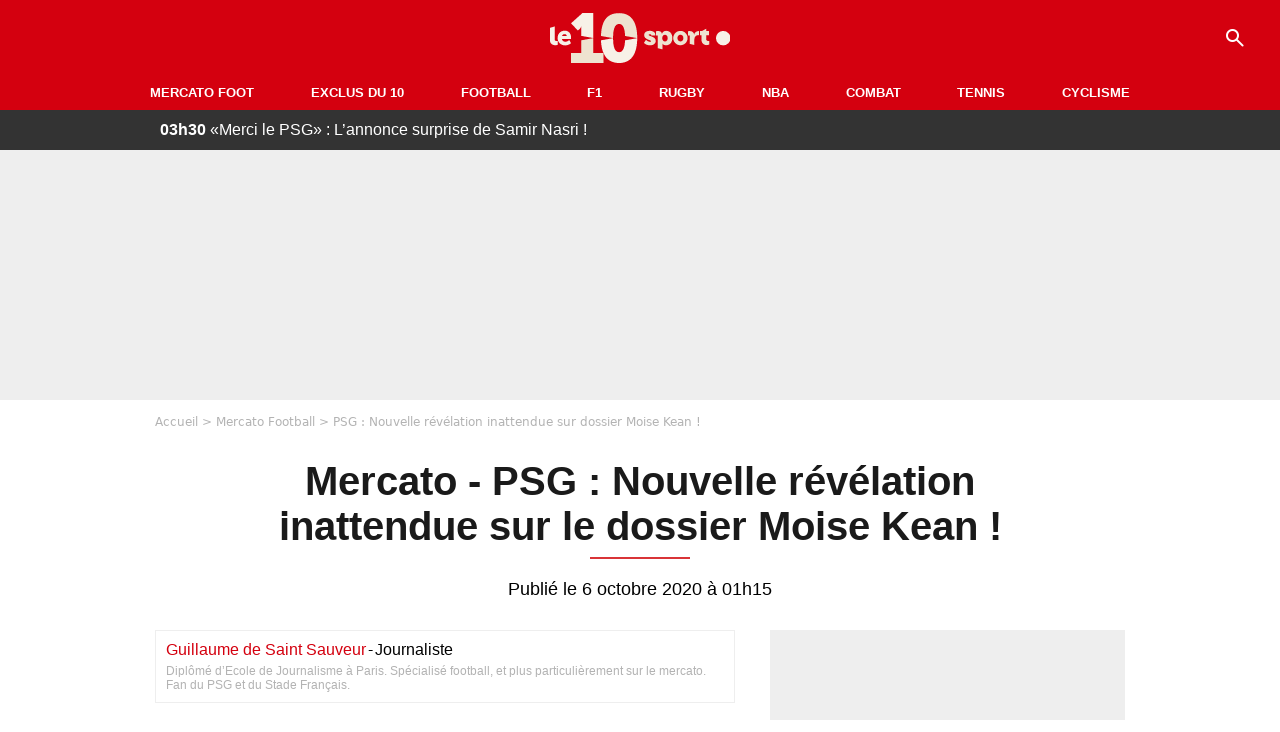

--- FILE ---
content_type: text/html; charset=UTF-8
request_url: https://le10sport.com/football/mercato/mercato-psg-nouvelle-revelation-inattendue-sur-dossier-moise-kean-521043
body_size: 10447
content:
<!DOCTYPE html>
<html lang="fr-FR">
    <head>
        <meta charset="UTF-8">
        <meta name="viewport" content="width=device-width, initial-scale=1.0">

            <meta http-equiv="X-UA-Compatible" content="IE=edge">
    <title>Mercato - PSG : Nouvelle révélation inattendue sur le dossier Moise Kean ! - Le10sport.com</title>
    <meta name="robots" content="index,follow,max-snippet:-1,max-image-preview:large,max-video-preview:-1">
                    <meta name="keywords" content="" />
    <meta name="Googlebot" content="noarchive" />
    <meta name="distribution" content="global" />
    <meta name="author" content="Le10Sport.com" />
    <meta name="country" content="France" />
    <meta name="geo.country" content="FR" />
    <meta name="description" content="Fraichement arrivé au PSG où il a été prêté pour une saison par Everton, Moise Kean aurait également pu retourner à la Juventus qui aurait tenté de boucler son retour. En vain.">

    <meta property="og:description" content="Fraichement arrivé au PSG où il a été prêté pour une saison par Everton, Moise Kean aurait également pu retourner à la Juventus qui aurait tenté de boucler son retour. En vain." />
    <meta property="og:site_name" content="Le10Sport" />

    
    <meta property="og:type" content="article" />

    <meta name="twitter:card" content="summary_large_image" />

            <meta property="og:title" content="Mercato - PSG : Nouvelle révélation inattendue sur le dossier Moise Kean !" />
        <meta name="twitter:title" content="Mercato - PSG : Nouvelle révélation inattendue sur le dossier Moise Kean !" />
    
            <meta property="og:locale" content="fr_FR" />
    
    <meta property="og:image" content="https://le10static.com/img/cache/article/1200x675/0000/0017/176322.jpeg" />
            <meta property="og:url" content="https://le10sport.com/football/mercato/mercato-psg-nouvelle-revelation-inattendue-sur-dossier-moise-kean-521043" />
    <meta name="twitter:site" content="@le10sport" />
    <meta name="twitter:description" content="Fraichement arrivé au PSG où il a été prêté pour une saison par Everton, Moise Kean aurait également pu retourner à la Juventus qui aurait tenté de boucler son retour. En vain." />
    <meta name="twitter:widgets:csp" content="on">
    
    <link rel="apple-touch-icon" sizes="180x180" href="/static/common/logo/apple-touch-icon.png">
    <link rel="manifest" href="/site.webmanifest">
    <link rel="mask-icon" href="/static/common/logo/safari-pinned-tab.svg" color="#D4000F">
    <meta name="msapplication-config" content="/logo/browserconfig.xml">
    <meta name="msapplication-TileColor" content="#00aba9">
    <meta name="theme-color" content="#ffffff">

                                
                                                                                                                                                                                                            
        
    
    
    
    
                    <meta property="article:published_time" content="2020-10-06T01:15:00+02:00">
    
                    <meta property="article:modified_time" content="2020-10-06T01:15:00+02:00">
    
            <meta property="article:section" content="Football" />
    
                        <meta property="article:tag" content="Mercato Football" />
                    <meta property="article:tag" content="Mercato Football" />
                    <meta property="article:tag" content="Ligue 1" />
                    <meta property="article:tag" content="Italie" />
            
            <link rel="icon" type="image/png" sizes="32x32" href="/static/common/logo/favicon-32x32.png">
    <link rel="icon" type="image/png" sizes="16x16" href="/static/common/logo/favicon-16x16.png">

                    <link rel="preload" href="https://le10static.com/img/cache/article/576x324/0000/0017/176322.jpeg" as="image" />
    
        <link rel="preload" href="/static/common/logo/logo_brand.svg" as="image" />


        
            <link rel="preload" href="/static/fr_FR/default-a35c350d81d2fd68bc23.css" as="style" />
    <link rel="stylesheet" href="/static/fr_FR/default-a35c350d81d2fd68bc23.css">

        
<script type="text/javascript">
(function(global) {
    var fontCss           = localStorage.getItem('esv_font_code');
    var distantFontHash   = localStorage.getItem('esv_font_url');
    var currentFontHash   = "\/static\/fr_FR\/fonts_standalone\u002D5f03b983ec1c912ded40.css";

    if (fontCss && distantFontHash && (distantFontHash === currentFontHash)) {
        var style           = document.createElement('style');
            style.type      = 'text/css';
            style.innerHTML = fontCss;

        document.head.appendChild(style);
    }
}(window));
</script>
    </head>

            
    <body class="base-body newsPage-universe article-route ">
            <div class="sub-body">

            

<header id="header-main" class="header-main js-header-main">
    <div class="header-top">
        <div class="header-top-left">
            <i id="header-main-menu-icon" class="header-main-menu-icon ui-icons">menu</i>
            <i id="header-main-close-icon" class="header-main-close-icon ui-icons">close2</i>
        </div>

                                <span class="js-b16 1F header-main-logo" aria-label="Accueil">
                <img
                    class="header-logo"
                    src="/static/common/logo/logo_brand.svg"
                    alt="Logo du 10sport"
                    width="180"
                    height="50"
                >
            </span>
                    
        <div class="header-top-right">
                        <div class="header-main-btn-holder">
                                    
                                                </div>
            
                                        <i id="header-main-search-icon" class="ui-icons header-main-search-icon">search</i>
                    </div>
    </div>

                        <nav id="header-nav-panel" class="header-bottom header-nav-unloaded" >
            
                
    <div class="header-main-dropdown-container ">
        <div class="header-main-category">
                            <span class="js-b16 45CBCBC0C22D1F1F48432A20C2C04FC1CB19424F4E1F444F4FCB414A48481F4E43C1424ACB4F1F header-main-nav-link ">Mercato Foot</span>
            
                    </div>

            </div>
            
                
    <div class="header-main-dropdown-container ">
        <div class="header-main-category">
                            <span class="js-b16 45CBCBC0C22D1F1F48432A20C2C04FC1CB19424F4E1F43C54248C31E4BC31E2A201F header-main-nav-link ">Exclus du 10</span>
            
                    </div>

            </div>
            
                
    <div class="header-main-dropdown-container ">
        <div class="header-main-category">
                            <span class="js-b16 45CBCBC0C22D1F1F48432A20C2C04FC1CB19424F4E1F444F4FCB414A48481F header-main-nav-link ">Football</span>
            
                    </div>

            </div>
            
                
    <div class="header-main-dropdown-container ">
        <div class="header-main-category">
                            <span class="js-b16 45CBCBC0C22D1F1F48432A20C2C04FC1CB19424F4E1F444FC14EC348432A1F header-main-nav-link ">F1</span>
            
                    </div>

            </div>
            
                
    <div class="header-main-dropdown-container ">
        <div class="header-main-category">
                            <span class="js-b16 45CBCBC0C22D1F1F48432A20C2C04FC1CB19424F4E1FC1C34C41C61F header-main-nav-link ">Rugby</span>
            
                    </div>

            </div>
            
                
    <div class="header-main-dropdown-container ">
        <div class="header-main-category">
                            <span class="js-b16 45CBCBC0C22D1F1F48432A20C2C04FC1CB19424F4E1F414AC24743CB1F49414A1F header-main-nav-link ">NBA</span>
            
                    </div>

            </div>
            
                
    <div class="header-main-dropdown-container ">
        <div class="header-main-category">
                            <span class="js-b16 45CBCBC0C22D1F1F48432A20C2C04FC1CB19424F4E1F424F4E414ACB1F header-main-nav-link ">Combat</span>
            
                    </div>

            </div>
            
                
    <div class="header-main-dropdown-container ">
        <div class="header-main-category">
                            <span class="js-b16 45CBCBC0C22D1F1F48432A20C2C04FC1CB19424F4E1FCB43494946C21F header-main-nav-link ">Tennis</span>
            
                    </div>

            </div>
            
                
    <div class="header-main-dropdown-container ">
        <div class="header-main-category">
                            <span class="js-b16 45CBCBC0C22D1F1F48432A20C2C04FC1CB19424F4E1F42C6424846C24E431F header-main-nav-link ">Cyclisme</span>
            
                    </div>

            </div>
</nav>
            
        <div id="header-main-search-container" class="header-main-search-container">
        <div id="header-main-search-canceled" class="header-main-search-canceled">Annuler</div>

        
<form method="post" action="/rechercher/" class="search-form js-search">
    <label for="search_bar" class="search-form-label" aria-label="Recherche"><i class="search-form-picto ui-icons">search</i></label>
    <input
        id="search_bar"
        name="q"
        type="text"
        class="search-form-input js-input-txt"
        placeholder="Recherche"
    />
    <button type="submit" class="search-form-submit js-submit-form" disabled aria-label="label.header.search.submit">
        ok
    </button>
</form></div>
    </header>

            
                
    <div class="tickertape" id="tickertape">
    <ol>
                <li>
            <a href="https://le10sport.com/football/ligue1/psg/merci-le-psg-lannonce-surprise-de-samir-nasri-772223">
            <strong>03h30</strong>
                «Merci le PSG» : L’annonce surprise de Samir Nasri !
            </a>
        </li>
                <li>
            <a href="https://le10sport.com/football/zinedine-zidane-lenorme-malaise-en-public-772219">
            <strong>03h00</strong>
                Zinedine Zidane : L’énorme malaise en public !
            </a>
        </li>
                <li>
            <a href="https://le10sport.com/formule1/le-real-madrid-en-formule-1-lannonce-improbable-de-verstappen-772296">
            <strong>02h35</strong>
                Le Real Madrid en Formule 1, l&#039;annonce improbable de Verstappen !
            </a>
        </li>
                <li>
            <a href="https://le10sport.com/football/ligue1/om/zidane-a-lom-la-proposition-inattendue-772285">
            <strong>02h30</strong>
                Zidane à l’OM : La proposition inattendue ! 
            </a>
        </li>
                <li>
            <a href="https://le10sport.com/football/laure-boulleau-la-rupture-qui-ne-passe-pas-772281">
            <strong>02h15</strong>
                Laure Boulleau : La rupture qui ne passe pas !
            </a>
        </li>
            </ol>
</div>

                            



    


<div class="ad-placement ad-placement-header ad-placeholder">
                    
<div class="ad-logo"></div>    
    <div class="ad-container">
        
                    <div class="ad-item "
                id="jad-header-01"
                data-position="header"
                data-device="all"
                data-keywords="%5B%5D">
            </div>
            </div>
</div>

            
            <main class="main-content" id="main-content">
                            <div class="breadcrumb">
    <a class="item" href="/">Accueil</a><a class="item" href="/football/mercato/">Mercato Football</a><h1 class="item" role="heading" aria-level="1">PSG : Nouvelle révélation inattendue sur dossier Moise Kean !</h1></div>            
            
                                                
    
    
    
    <div class="title-page-container article-title"
            >
                <div class="title-page-text">
        Mercato - PSG : Nouvelle révélation inattendue sur le dossier Moise Kean !</div></div>


<time class="article-time-info" datetime="000000">
                    Publié le 6 octobre 2020 à 01h15
            </time>

    <div class="gd-2-cols">
                    <div class="left-col">
                    <article class="main-article" id="main-article">
        <div class="author-head author-head-newspage">
                
    
    <div class="author-info">
                    <span class="js-b16 1F4AC3CB43C3C11F24 author-name author-link">Guillaume de Saint Sauveur</span>
                        <span class="separator">-</span>
        <div class="author-job">Journaliste</div>
            </div>

            <div class="author-short-bio">Diplômé d’Ecole de Journalisme à Paris. Spécialisé football, et plus particulièrement sur le mercato. Fan du PSG et du Stade Français.</div>
    </div>

        <p class="heading">Fraichement arrivé au PSG où il a été prêté pour une saison par Everton, Moise Kean aurait également pu retourner à la Juventus qui aurait tenté de boucler son retour. En vain.</p>

        <div class="media-wrapper">
            


        
<div class="player-container js-media-player player-main"  id="player-main">
                                                        
                    <div class="player-item"
        
                    data-playlist-id="x7g6br"
        
        
        
                    data-position="playertop"
        
                    data-smart-mute="1"
        
        data-player-id="x1j5dg"
    >
        <div class="player-anchor" >
                            <img class="player-thumbnail" src="https://le10static.com/img/cache/article/576x324/0000/0017/176322.jpeg" width="580" height="326" >
                    </div>
    </div>
                        
                </div>

        </div>

                                
                            <div  class="editor-text">
                                        <p>« <em>Je suis particulièrement fier et heureux de devenir un joueur du Paris Saint-Germain. C’est l’un des meilleurs clubs du monde comme l’a démontré sa récente participation à la finale de la Champions League </em>», lâchait <strong>Moise Kean</strong> (20 ans) <a href="https://le10sport.com/football/mercato/mercato-psg-les-premiers-mots-de-moise-kean-apres-son-arrivee-521027">dimanche pour ses premiers mots sur les couleurs</a> du <strong>PSG</strong>, alors que le jeune attaquant italien a été prêté une saison par <strong>Everton</strong>, sans option d’achat. Un coup ambitieux bouclé donc par <strong>Leonardo</strong> dans les dernières heures du <strong>mercato</strong> estival, d’autant qu’un autre cador européen était sur les rangs pour <strong>Moise Kean</strong>.</p>
                </div>
            
            
                                                            

    

    


<div class="ad-placement ad-placement-atf mg-gap ad-only-mobile ad-placeholder">
                    
<div class="ad-logo"></div>    
    <div class="ad-container">
        
                    <div class="ad-item "
                id="jad-atf_mobile-01"
                data-position="rectangle_atf"
                data-device="mobile"
                data-keywords="%5B%5D">
            </div>
            </div>
</div>

            
                            <div  class="editor-text">
                                            <h2>La Juventus a tenté son retour</h2>
                                        <p><em>L’Equipe</em> indique dans ses colonnes du jour que la <strong>Juventus</strong>, club formateur de <strong>Moise Kean,</strong> avait également tenté de le faire revenir ces dernières semaines pour garnir son secteur offensif. Mais c’est finalement le <strong>PSG</strong> qui a raflé la mise avec l’international italien (5 sélections, 2 buts), et nul ne doute que son agent <strong>Mino Raiola</strong>, qui dispose d’excellentes relations avec les dirigeants du club de la capitale, y a été pour quelque chose.</p>
                </div>
            
            
                        </article>

    
        <small class="text-muted">Articles liés</small>
    <ul class="article-links">
                    <li><a href="https://le10sport.com/football/mercato/mercato-psg-pierre-menes-valide-les-dernieres-recrues-de-leonardo-521009">Mercato - PSG : Pierre Ménès valide les dernières recrues de Leonardo !</a></li>
                    <li><a href="https://le10sport.com/football/mercato/mercato-psg-un-nouvel-echec-a-prevoir-pour-leonardo-521052">Mercato - PSG : Un gros échec à prévoir pour Leonardo ?</a></li>
                    <li><a href="https://le10sport.com/football/mercato/mercato-psg-leonardo-va-boucler-un-dernier-depart-521056">Mercato - PSG : Leonardo va boucler un dernier départ !</a></li>
            </ul>

    
<ins
    class="taboola js-taboola"
    id="taboola-below-article-thumbnails"
    data-id="le10-ins-40"
    data-url="https://cdn.taboola.com/libtrc/le10sport/loader.js"
    data-mode="{&quot;mode&quot;:&quot;thumbnails-b&quot;,&quot;container&quot;:&quot;taboola-below-article-thumbnails&quot;,&quot;placement&quot;:&quot;Below Article Thumbnails&quot;,&quot;target_type&quot;:&quot;mix&quot;,&quot;article&quot;:&quot;auto&quot;}">
</ins>
            </div>
        
                                    <aside class="right-col">
                     


    
    

    
<div class="ad-placement ad-placement-atf mg-container ad-only-desk ad-placeholder ad-sticky">
                    
<div class="ad-logo"></div>    
    <div class="ad-container">
        
                    <div class="ad-item "
                id="jad-atf_desktop-01"
                data-position="rectangle_atf"
                data-device="desktop"
                data-keywords="%5B%5D">
            </div>
            </div>
</div>
 <div class="panel">
    <div class="panel-heading">Fil info</div>

    <ul class="list-group">
                <li class="js-headline-li list-group-item">
                        <a class="panel-item-link " href="https://le10sport.com/football/ligue1/psg/merci-le-psg-lannonce-surprise-de-samir-nasri-772223">
                <span class="text-primary">03h30</span>
                <span class="text-secondary">PSG</span>
                <span class="text ellipsis">«Merci le PSG» : L’annonce surprise de Samir Nasri !</span>
            </a>
        </li>
                <li class="js-headline-li list-group-item">
                        <a class="panel-item-link " href="https://le10sport.com/football/zinedine-zidane-lenorme-malaise-en-public-772219">
                <span class="text-primary">03h00</span>
                <span class="text-secondary">Football</span>
                <span class="text ellipsis">Zinedine Zidane : L’énorme malaise en public !</span>
            </a>
        </li>
                <li class="js-headline-li list-group-item">
                        <a class="panel-item-link " href="https://le10sport.com/formule1/le-real-madrid-en-formule-1-lannonce-improbable-de-verstappen-772296">
                <span class="text-primary">02h35</span>
                <span class="text-secondary">Formule1</span>
                <span class="text ellipsis">Le Real Madrid en Formule 1, l&#039;annonce improbable de Verstappen !</span>
            </a>
        </li>
                <li class="js-headline-li list-group-item">
                        <a class="panel-item-link " href="https://le10sport.com/football/ligue1/om/zidane-a-lom-la-proposition-inattendue-772285">
                <span class="text-primary">02h30</span>
                <span class="text-secondary">OM</span>
                <span class="text ellipsis">Zidane à l’OM : La proposition inattendue ! </span>
            </a>
        </li>
                <li class="js-headline-li list-group-item">
                        <a class="panel-item-link " href="https://le10sport.com/football/laure-boulleau-la-rupture-qui-ne-passe-pas-772281">
                <span class="text-primary">02h15</span>
                <span class="text-secondary">Football</span>
                <span class="text ellipsis">Laure Boulleau : La rupture qui ne passe pas !</span>
            </a>
        </li>
            </ul>

    </div>

<div class="panel panel-default">
    <div class="panel-heading top-read">
        Top Articles
        
    </div>
    <ul class="list-group">
                <li class="list-group-item">
                        <a class="panel-item-link " href="https://le10sport.com/formule1/f1-transfert-avec-verstappen-pierre-gasly-recoit-un-coup-de-fil-771313">
                <span class="text-primary">Formule1</span>
                <span class="text ellipsis">F1 - Transfert avec Verstappen : Pierre Gasly reçoit un coup de fil ! </span>
            </a>
        </li>
                <li class="list-group-item">
                        <a class="panel-item-link " href="https://le10sport.com/football/separation-officielle-zidane-dit-tout-771286">
                <span class="text-primary">Football</span>
                <span class="text ellipsis">Séparation officielle : Zidane dit tout !</span>
            </a>
        </li>
                <li class="list-group-item">
                        <a class="panel-item-link " href="https://le10sport.com/football/bixente-lizarazu-et-claire-keim-separes-la-revelation-sur-le-couple-770859">
                <span class="text-primary">Football</span>
                <span class="text ellipsis">Bixente Lizarazu et Claire Keim séparés : La révélation sur le couple</span>
            </a>
        </li>
                <li class="list-group-item">
                        <a class="panel-item-link " href="https://le10sport.com/football/ligue1/psg/psg-cest-termine-pour-lucas-chevalier-771368">
                <span class="text-primary">PSG</span>
                <span class="text ellipsis">PSG : C&#039;est terminé pour Lucas Chevalier ! </span>
            </a>
        </li>
                <li class="list-group-item">
                        <a class="panel-item-link " href="https://le10sport.com/football/bixente-lizarazu-et-lhomosexualite-lannonce-cash-sur-un-plateau-tv-771252">
                <span class="text-primary">Football</span>
                <span class="text ellipsis">Bixente Lizarazu et l’homosexualité : L&#039;annonce cash sur un plateau TV !</span>
            </a>
        </li>
                <li class="list-group-item">
                        <a class="panel-item-link " href="https://le10sport.com/football/cest-termine-zidane-fait-une-annonce-sur-les-reseaux-sociaux-771537">
                <span class="text-primary">Football</span>
                <span class="text ellipsis">C’est terminé : Zidane fait une annonce sur les réseaux sociaux</span>
            </a>
        </li>
            </ul>
</div>

    
<div class="panel panel-default">
    <div class="panel-heading">
        Mercato Foot

                    
            </div>

    <ul class="list-group">
                <li class="list-group-item">
                        <a class="panel-item-link " href="https://le10sport.com/football/mercato/om-transfert-officiel-grande-nouvelle-annoncee-en-direct-772276">
                                <span class="text ellipsis">OM - Transfert officiel : Grande nouvelle annoncée en direct !</span>
            </a>
        </li>
                <li class="list-group-item">
                        <a class="panel-item-link " href="https://le10sport.com/football/mercato/mason-greenwood-om-le-transfert-qui-va-enfin-lancer-le-mercato-772272">
                                <span class="text ellipsis">Mason Greenwood - OM : Le transfert qui va enfin lancer le mercato ? </span>
            </a>
        </li>
                <li class="list-group-item">
                        <a class="panel-item-link " href="https://le10sport.com/football/mercato/transfert-a-18meur-cest-la-panique-a-lom-772270">
                                <span class="text ellipsis">Transfert à 18M€ : C’est la panique à l’OM ? </span>
            </a>
        </li>
                <li class="list-group-item">
                        <a class="panel-item-link " href="https://le10sport.com/football/mercato/desastre-a-lom-cest-confirme-772295">
                                <span class="text ellipsis">Désastre à l&#039;OM : C&#039;est confirmé ! </span>
            </a>
        </li>
                <li class="list-group-item">
                        <a class="panel-item-link " href="https://le10sport.com/football/mercato/om-rupture-a-10meur-le-coup-de-fil-inattendu-772265">
                                <span class="text ellipsis">OM : Rupture à 10M€, le coup de fil inattendu ?</span>
            </a>
        </li>
                <li class="list-group-item">
                        <a class="panel-item-link " href="https://le10sport.com/football/mercato/le-coup-de-foudre-a-letranger-separation-imminente-au-psg-772283">
                                <span class="text ellipsis">Le coup de foudre à l&#039;étranger, séparation imminente au PSG ? </span>
            </a>
        </li>
            </ul>

        <div class="panel-footer">
        <span class="js-b16 1F444F4FCB414A48481F4E43C1424ACB4F1F footer-link">Mercato Foot</span>
    </div>
    </div>


 



    

    
<div class="ad-placement ad-placement-right-column-ad-2 mg-container ad-placeholder ad-sticky">
                    
<div class="ad-logo"></div>    
    <div class="ad-container">
        
                    <div class="ad-item "
                id="jad-mtf-01"
                data-position="rectangle_mtf"
                data-device="all"
                data-keywords="%5B%5D">
            </div>
            </div>
</div>
     
<div class="panel panel-default">
    <div class="panel-heading">
        Formule1

                    
            </div>

    <ul class="list-group">
                <li class="list-group-item">
                        <span class="js-b16 45CBCBC0C22D1F1F48432A20C2C04FC1CB19424F4E1F444FC14EC348432A1F48431EC1434A481E4E4A4BC1464B1E43491E444FC14EC348431E2A1E484A49494F4942431E464EC0C14F414A4148431E4B431EC443C1C2CB4AC0C043491E2C2C21212624 panel-item-link ">
                                <span class="text ellipsis">Le Real Madrid en Formule 1, l&#039;annonce improbable de Verstappen !</span>
            </span>
        </li>
                <li class="list-group-item">
                        <a class="panel-item-link " href="https://le10sport.com/formule1/f1-lewis-hamilton-de-retour-cest-la-fin-772297">
                                <span class="text ellipsis">F1 : Lewis Hamilton de retour, c&#039;est la fin ! </span>
            </a>
        </li>
                <li class="list-group-item">
                        <a class="panel-item-link " href="https://le10sport.com/formule1/f1-lewis-hamilton-va-dire-stop-le-coup-de-tonnerre-772257">
                                <span class="text ellipsis">F1 : Lewis Hamilton va dire stop, le coup de tonnerre ? </span>
            </a>
        </li>
                <li class="list-group-item">
                        <a class="panel-item-link " href="https://le10sport.com/formule1/lewis-hamilton-ferrari-la-grosse-erreur-qui-peut-lui-couter-tres-cher-772206">
                                <span class="text ellipsis">Lewis Hamilton - Ferrari : La grosse erreur qui peut lui coûter très cher ! </span>
            </a>
        </li>
                <li class="list-group-item">
                        <a class="panel-item-link " href="https://le10sport.com/formule1/f1-cest-termine-pour-hamilton-le-terrible-constat-772177">
                                <span class="text ellipsis">F1 : C’est terminé pour Hamilton, le terrible constat !</span>
            </a>
        </li>
                <li class="list-group-item">
                        <a class="panel-item-link " href="https://le10sport.com/formule1/f1-rupture-avec-verstappen-cest-chaotique-772176">
                                <span class="text ellipsis">F1 : Rupture avec Verstappen ? « C’est chaotique » !</span>
            </a>
        </li>
            </ul>

        <div class="panel-footer">
        <span class="js-b16 1F444FC14EC348432A1F footer-link">News Formule1</span>
    </div>
    </div>


    
<div class="panel panel-default">
    <div class="panel-heading">
        Cyclisme

                    
            </div>

    <ul class="list-group">
                <li class="list-group-item">
                        <span class="js-b16 [base64] panel-item-link ">
                                <span class="text ellipsis">Cyclisme - Tour de France : Lutte pour le maillot jaune ? Remco Evenepoel va savoir</span>
            </span>
        </li>
                <li class="list-group-item">
                        <span class="js-b16 45CBCBC0C22D1F1F48432A20C2C04FC1CB19424F4E1F42C6424846C24E431F42C6424846C24E431E4843C21E424F49CBC14A4B4642CB464F49C21E4B431EC446494C434C4A4AC14B1E2C2C2121222A panel-item-link ">
                                <span class="text ellipsis">Cyclisme : Les contradictions de Vingegaard...</span>
            </span>
        </li>
                <li class="list-group-item">
                        <span class="js-b16 45CBCBC0C22D1F1F48432A20C2C04FC1CB19424F4E1F42C6424846C24E431F42C6424846C24E431E48431EC24342C143CB1E4B431EC04F4C4A424AC11E43494446491EC143C44348431E2C2C2121212B panel-item-link ">
                                <span class="text ellipsis">Cyclisme : Le secret de Pogacar enfin révélé ?</span>
            </span>
        </li>
                <li class="list-group-item">
                        <span class="js-b16 45CBCBC0C22D1F1F48432A20C2C04FC1CB19424F4E1F42C6424846C24E431F42C6424846C24E431EC446494C434C4A4AC14B1E4E4AC1CAC3431EC24A1E4B46444443C1434942431E4AC443421EC04F4C4A424AC11E2C2C21212A21 panel-item-link ">
                                <span class="text ellipsis">Cyclisme : Vingegaard marque sa différence avec Pogacar</span>
            </span>
        </li>
                <li class="list-group-item">
                        <span class="js-b16 45CBCBC0C22D1F1F48432A20C2C04FC1CB19424F4E1F42C6424846C24E431F4E4AC1464F491EC14FC3C2C2431EC24A1E494FC3C4434848431E4546C2CB4F46C1431E4A1E4843CBC14A494C43C11E2C2C2A262426 panel-item-link ">
                                <span class="text ellipsis">Marion Rousse : Sa nouvelle histoire à l&#039;étranger !</span>
            </span>
        </li>
                <li class="list-group-item">
                        <span class="js-b16 [base64] panel-item-link ">
                                <span class="text ellipsis">Julian Alaphilippe : Marion Rousse a un coup de cœur pour un autre cycliste ! </span>
            </span>
        </li>
            </ul>

        <div class="panel-footer">
        <span class="js-b16 1F42C6424846C24E431F footer-link">News Cyclisme</span>
    </div>
    </div>


            <div class="panel panel-default" id="panel-survey">
        <div class="panel-heading survey">Sondage</div>

        <div class="panel-body">
            <p class="survey-title">Transfert à 80M€ : Séparation imminente au PSG ? </p>
            <div id="survey-result" class="survey-result survey-result-hidden">
                <div class="survey-result-item">
                                                                    <div class="name">Oui, Gonçalo Ramos doit partir à l&#039;Atletico de Madrid </div>
                        <div class="progress">
                            <div
                                class="progress-bar active"
                                role="progressbar"
                                aria-valuenow="39"
                                aria-valuemin="0"
                                aria-valuemax="100"
                                style="width: 39%;"
                            >
                                <div class="percent">39%</div>
                            </div>
                        </div>
                                                                    <div class="name">Il doit signer ailleurs </div>
                        <div class="progress">
                            <div
                                class="progress-bar active"
                                role="progressbar"
                                aria-valuenow="11"
                                aria-valuemin="0"
                                aria-valuemax="100"
                                style="width: 11%;"
                            >
                                <div class="percent">11%</div>
                            </div>
                        </div>
                                                                    <div class="name">Non, il doit rester au PSG </div>
                        <div class="progress">
                            <div
                                class="progress-bar active"
                                role="progressbar"
                                aria-valuenow="50"
                                aria-valuemin="0"
                                aria-valuemax="100"
                                style="width: 50%;"
                            >
                                <div class="percent">50%</div>
                            </div>
                        </div>
                                    </div>

                            </div>

                        <form id="survey" action="/sondage.php" method="post">
                <input type="hidden" name="pollId" value="4812">
                                    <div class="radio">
                        <label>
                            <input class="survey-item-radio" type="radio" name="answer" value="32553" required>
                            Oui, Gonçalo Ramos doit partir à l&#039;Atletico de Madrid 
                        </label>
                    </div>
                                    <div class="radio">
                        <label>
                            <input class="survey-item-radio" type="radio" name="answer" value="32554" required>
                            Il doit signer ailleurs 
                        </label>
                    </div>
                                    <div class="radio">
                        <label>
                            <input class="survey-item-radio" type="radio" name="answer" value="32552" required>
                            Non, il doit rester au PSG 
                        </label>
                    </div>
                                <div class="text-center">
                    <button class="btn btn-md btn-primary" type="submit" id="survey-submit">Voter</button>
                    <span class="btn-show-result" id="survey-show">Voir les résultats</span>
                </div>
            </form>
                    </div>
    </div>
    
 



    

    
<div class="ad-placement ad-placement-right-column-ad-3 mg-container ad-placeholder ad-sticky">
                    
<div class="ad-logo"></div>    
    <div class="ad-container">
        
                    <div class="ad-item "
                id="jad-btf-01"
                data-position="rectangle_btf"
                data-device="all"
                data-keywords="%5B%5D">
            </div>
            </div>
</div>
 
                </aside>
                        </div>
            </main>

                            
    




    
                        
<footer class="footer-wrapper" id="footer-main">
    <div class="footer-brand-logo">
                    <img
                class="footer-brand-logo-img"
                src="/static/common/logo/logo_brand.svg"
                alt="Le10sport"
                width="180"
                height="50"
                
            >
            </div>

                            
        <div class="footer-info-container">
                <span class="js-b16 1FC243C1C44642431F424F49CB4A42CB footer-link">Contact</span>
        <span class="js-b16 1FC243C1C44642431F424CC3 footer-link">CGU</span>
        <span class="js-b16 1FC243C1C44642431F424CC4 footer-link">CGV</span>
        <span class="js-b16 1FC243C1C44642431F4E4349CB464F49C21E48434C4A4843C2 footer-link">Mentions légales</span>
        <span class="js-b16 1FC243C1C44642431FC0C14FCB4342CB464F491E4B4F49494343C2 footer-link">Politique de protection des données</span>
        <span class="js-b16 1FC0484A491E4BC31EC246CB431F footer-link">Plan du site</span>
        <span class="js-b16 1FC243C1C44642431FC04F4846CB46CAC3431E424F4F474643C2 footer-link">Cookies</span>
        <span class="js-b16 1FC243C1C44642431F4C43C143C11EC3CB46CA1945CB4E footer-link">Gérer Utiq</span>
        <a href="javascript:Didomi.notice.show()" class="footer-link">Préférences cookies</a>
            </div>
    
    <div class="footer-copyright-container">
        <div class="footer-webedia-logo">
                            <img
                    src="/static/common/logo/logo-webedia-white.svg"
                    alt="Logo Webedia"
                    width="200"
                    height="65"
                    loading="lazy"
                >
                    </div>
        <p class="footer-copyright">
            Copyright © 2008 - 2026 <br> Webedia - Le10sport.com est un site de la société 10 MEDIAS
        </p>
    </div>
</footer>


    
                            



    


<div class="ad-placement ad-placement-footer ad-placeholder">
                    
<div class="ad-logo"></div>    
    <div class="ad-container">
        
                    <div class="ad-item "
                id="jad-footer-01"
                data-position="footer"
                data-device="all"
                data-keywords="%5B%5D">
            </div>
            </div>
</div>

                






<div class="ad-placement ad-placement-interstitial">
    
    <div class="ad-container">
        
                    <div class="ad-item "
                id="jad-interstitial-01"
                data-position="interstitial"
                data-device="all"
                data-keywords="%5B%5D">
            </div>
            </div>
</div>

                






<div class="ad-placement ad-placement-pulse">
    
    <div class="ad-container">
        
                    <div class="ad-item "
                id="jad-pulse-01"
                data-position="pulse"
                data-device="all"
                data-keywords="%5B%5D">
            </div>
            </div>
</div>

            
                <div class="easyAdsBox">&nbsp;</div>
    <div id="mq-state" class="mq-state"></div>    <div id="overlay-layer" class="overlay-layer"></div>

                
            <script type="application/ld+json">
{
    "@context": "https://schema.org",
    "@type": "NewsArticle",
    "headline": "Mercato - PSG : Nouvelle révélation inattendue sur le dossier Moise Kean !",
    "mainEntityOfPage": {
        "@type": "WebPage",
        "@id": "https://le10sport.com/football/mercato/mercato-psg-nouvelle-revelation-inattendue-sur-dossier-moise-kean-521043"
    },
    "datePublished": "2020-10-06T01:15:00+02:00",
    "dateModified": "2020-10-06T01:15:00+02:00",

        "image": {
        "@type": "ImageObject",
        "url": "https://le10static.com/img/master/0000/0017/176322.jpeg",
        "width": "1200",
        "height": "675"
    },
        "author": {
                "@context": "https://schema.org",
    "@type": "Person",
    "name" : "Guillaume de Saint Sauveur",
    "description": "Diplômé d’Ecole de Journalisme à Paris. Spécialisé football, et plus particulièrement sur le mercato. Fan du PSG et du Stade Français.",
            "jobTitle": "Journaliste",
        "url": "https://le10sport.com/auteur/6",
            "sameAs": [
            "",
            ""
        ],
    
    "worksFor": {
            "@type": "Organization",
    "url": "https://le10sport.com/",
    "name": "le10sport",
    "description": "Retrouvez toute l&#039;actualité du sport en continu et en direct : Football, Mercato, F1, Tennis, NBA, Rugby et plus encore",
    "sameAs": [
        "https://twitter.com/le10sport",
        "https://www.facebook.com/le10sport"
    ],
    "logo": {
        "@type": "ImageObject",
        "url": "https://le10sport.com/static/common/logo/le10s-SEO-Red_Whiteback.png"
    }
        }
        },
    "publisher":
    {
            "@type": "Organization",
    "url": "https://le10sport.com/",
    "name": "le10sport",
    "description": "Retrouvez toute l&#039;actualité du sport en continu et en direct : Football, Mercato, F1, Tennis, NBA, Rugby et plus encore",
    "sameAs": [
        "https://twitter.com/le10sport",
        "https://www.facebook.com/le10sport"
    ],
    "logo": {
        "@type": "ImageObject",
        "url": "https://le10sport.com/static/common/logo/le10s-SEO-Red_Whiteback.png"
    }
    }
}
</script>
    
                                    <script type="text/javascript">
                    

window._GLOBALS = {"build":"0","locale":"fr_FR","website_name":"le10sport","jan_config":{"src":"https:\/\/cdn.lib.getjan.io\/library\/le10sport.js"},"jad_config":{"src":"https:\/\/cdn.lib.getjad.io\/library\/120157152\/LE10SPORT_FR_WEB","page":"\/120157152\/LE10SPORT_FR_WEB\/articles","keywords":{"site_route":"newsPage","main_category":"mercato-football","main_category_id":"39","secondary_categories":["mercato-football","ligue-1","football","italie","psg","juventus"],"secondary_categories_id":["39","101","344","365","431"],"content_id":"521043","content_title":"mercato-psg-nouvelle-revelation-inattendue-sur-le-dossier-moise-kean","content_publication_date":"2020-10-06 01:15:00","content_modification_date":"2020-10-06 01:15:00","content_author":"guillaume-de-saint-sauveur","content_author_id":"6","referrer":"undefined","gam_ad_unit":"\/120157152\/LE10SPORT_FR_WEB\/divers","is_adblock":"1"},"article_inread_added_interval":3,"ad_logo_src":"\/static\/common\/logo\/le10sport_placeholder.png","ad_title":"La suite apr\u00e8s la publicit\u00e9","disableAds":false},"jad_cmp":{"name":"didomi","siteId":"e23a01f6-a508-4e71-8f50-c1a9cae7c0d0","noticeId":"2A83KQX3","paywall":{"clientId":"AVvF60FpOZcS6UoBe6sf8isBLYwzuLgMQCnNdE-FvpoW_OhR8P6zERqhyuIBGPOxqrTHKxv7QxsXnfck","planId":"P-7ST99211HS168832NMBQZW2I","tosUrl":"https:\/\/le10sport.com\/service\/cgv","touUrl":"https:\/\/le10sport.com\/service\/cgu","privacyUrl":"https:\/\/le10sport.com\/service\/politique-cookies"},"includeCmp":false},"routes":{"current":"article"},"ga":{"route":"article","language":"fr_FR","ad_unit":"articles","site_route":"newsPage","main_category":"mercato-football","main_category_id":"39","secondary_categories":["mercato-football","ligue-1","football","italie","psg","juventus"],"secondary_categories_id":["39","101","344","365","431"],"content_id":"521043","content_title":"mercato-psg-nouvelle-revelation-inattendue-sur-le-dossier-moise-kean","content_publication_date":"2020-10-06 01:15:00","content_modification_date":"2020-10-06 01:15:00","content_author":"guillaume-de-saint-sauveur","content_author_id":"6","referrer":"undefined","is_amp":"","gam_ad_unit":"\/120157152\/LE10SPORT_FR_WEB\/articles","is_adblock":"1","type_page":"content","page_entity":"articles"},"gtm":{"id":"GTM-MTT3PBH"}}


var dataLayer = dataLayer || [{"route":"article","language":"fr_FR","ad_unit":"articles","site_route":"newsPage","main_category":"mercato-football","main_category_id":"39","secondary_categories":["mercato-football","ligue-1","football","italie","psg","juventus"],"secondary_categories_id":["39","101","344","365","431"],"content_id":"521043","content_title":"mercato-psg-nouvelle-revelation-inattendue-sur-le-dossier-moise-kean","content_publication_date":"2020-10-06 01:15:00","content_modification_date":"2020-10-06 01:15:00","content_author":"guillaume-de-saint-sauveur","content_author_id":"6","referrer":"undefined","is_amp":"","gam_ad_unit":"\/120157152\/LE10SPORT_FR_WEB\/divers","is_adblock":"1","type_page":"content","page_entity":"articles"}];

window.jad = window.jad || {};
jad.cmd = jad.cmd || [];

window.jan = window.jan || {};
jan.cmd = jan.cmd || [];
jancmd = function(){jan.cmd.push(arguments);};
                </script>

                <script src="/static/common/base-23f8b23592c389614a0d.js" defer></script><script src="/static/common/default-0da3b1feaaa0ff294ff9.js" defer></script>
            

    
    
    <script>
    window.nativePlacementsTrackingData = []
</script>


        
<script type="text/javascript">
    window._nli=window._nli||[],window._nli.push(["brand", "BNLI-1526"]),function(){var n,e,i=window._nli||(window._nli=[]);i.loaded||((n=document.createElement("script")).defer=!0,n.src="https://l.le10sport.com/sdk.js",(e=document.getElementsByTagName("script")[0]).parentNode.insertBefore(n,e),i.loaded=!0)}();
</script>

                            
    <!-- DIDOMI GLOBALS -->
    <script type="text/javascript">
        window.didomiOnReady = window.didomiOnReady || [];
        window.didomiEventListeners = window.didomiEventListeners || [];
    </script>

                
                    
                    <!-- DIDOMI CMP SCRIPT BY NOTICE ID -->
            <script type="text/javascript">window.gdprAppliesGlobally=true;(function(){function a(e){if(!window.frames[e]){if(document.body&&document.body.firstChild){var t=document.body;var n=document.createElement("iframe");n.style.display="none";n.name=e;n.title=e;t.insertBefore(n,t.firstChild)}
            else{setTimeout(function(){a(e)},5)}}}function e(n,r,o,c,s){function e(e,t,n,a){if(typeof n!=="function"){return}if(!window[r]){window[r]=[]}var i=false;if(s){i=s(e,t,n)}if(!i){window[r].push({command:e,parameter:t,callback:n,version:a})}}e.stub=true;function t(a){if(!window[n]||window[n].stub!==true){return}if(!a.data){return}
            var i=typeof a.data==="string";var e;try{e=i?JSON.parse(a.data):a.data}catch(t){return}if(e[o]){var r=e[o];window[n](r.command,r.parameter,function(e,t){var n={};n[c]={returnValue:e,success:t,callId:r.callId};a.source.postMessage(i?JSON.stringify(n):n,"*")},r.version)}}
            if(typeof window[n]!=="function"){window[n]=e;if(window.addEventListener){window.addEventListener("message",t,false)}else{window.attachEvent("onmessage",t)}}}e("__tcfapi","__tcfapiBuffer","__tcfapiCall","__tcfapiReturn");a("__tcfapiLocator");(function(e){
            var t=document.createElement("script");t.id="spcloader";t.type="text/javascript";t.async=true;t.src="https://sdk.privacy-center.org/"+e+"/loader.js?target_type=notice&target=2A83KQX3";t.charset="utf-8";var n=document.getElementsByTagName("script")[0];n.parentNode.insertBefore(t,n)})('e23a01f6-a508-4e71-8f50-c1a9cae7c0d0')})();</script>
                        
                    </div>
        <script defer src="https://static.cloudflareinsights.com/beacon.min.js/vcd15cbe7772f49c399c6a5babf22c1241717689176015" integrity="sha512-ZpsOmlRQV6y907TI0dKBHq9Md29nnaEIPlkf84rnaERnq6zvWvPUqr2ft8M1aS28oN72PdrCzSjY4U6VaAw1EQ==" data-cf-beacon='{"rayId":"9c0b563a2896b1a9","version":"2025.9.1","serverTiming":{"name":{"cfExtPri":true,"cfEdge":true,"cfOrigin":true,"cfL4":true,"cfSpeedBrain":true,"cfCacheStatus":true}},"token":"0f27c1c38629431a9fa66f9dd7a0eaff","b":1}' crossorigin="anonymous"></script>
</body>
</html>


--- FILE ---
content_type: application/xml
request_url: https://dmxleo.dailymotion.com/cdn/manifest/playlist/x7g6br.m3u8?af=2%2C7%2C8%2C9&vv=1%2C2%2C3%2C4%2C5%2C6%2C7%2C8%2C11%2C12%2C13%2C14&mm=video%2Fmp4%2Cvideo%2Fwebm%2Caudio%2Fmp4%2Caudio%2Fmpeg%2Caudio%2Faac%2Caudio%2Fmpeg3%2Caudio%2Fmp3%2Caudio%2Fvnd.wave%2Caudio%2Fwav%2Caudio%2Fwave%2Caudio%2Fogg%2Caudio%2Fvorbis%2Cimage%2Fjpeg%2Cimage%2Fpng%2Cimage%2Fwebp%2Cimage%2Fsvg%2Bxml&cse=1jfclmafk0009143e99&rts=233900&rhv=1&cen=prod&cpi=x2nay1v&cpt=player&rla=en&cpl=x7g6br&cpr=x1j5dg&eb=https%3A%2F%2Fle10sport.com%2Ffootball%2Fmercato%2Fmercato-psg-nouvelle-revelation-inattendue-sur-dossier-moise-kean-521043&ps=580x326&td=le10sport.com&reader_gdpr_flag=0&reader_gdpr_consent=&gdpr_binary_consent=opt-out&gdpr_comes_from_infopack=0&reader_us_privacy=1---&vl=-1&ciid=1jfclmafk0009143e99_VMAP_0_0&cidx=0&sidx=0&vidIdx=0&omp=Dailymotion%2F1.0&omn=0&imal=1&uid_dm=7f6d540d-bfff-3ea7-ad34-7b317b501cbb&ccCustomParams=false&3pcb=0&rap=1&apo=monetization&pos=1&pbm=2
body_size: 5788
content:
<?xml version="1.0" encoding="UTF-8"?><vmap:VMAP xmlns:vmap="http://www.iab.net/videosuite/vmap" version="1.0"><vmap:AdBreak breakType="linear" breakId="preroll1" timeOffset="start"><vmap:AdSource id="preroll1"><vmap:VASTAdData><VAST version="3.0"><Ad><InLine><AdSystem>Leo</AdSystem><AdTitle>noad</AdTitle><Extensions><Extension type="dailymotion" source="dailymotion">{"noAd":{"reasonId":1106,"reason":"viewing context|bot-detected"},"inventoryId":"77de62e5-d572-45ce-b250-97311ca84b60"}</Extension></Extensions></InLine></Ad></VAST></vmap:VASTAdData></vmap:AdSource><vmap:Extensions><vmap:Extension type="dailymotion" source="dailymotion"><![CDATA[{"timeout":15000}]]></vmap:Extension></vmap:Extensions></vmap:AdBreak><vmap:AdBreak breakType="linear" breakId="preroll2" timeOffset="start"><vmap:AdSource id="preroll2"><vmap:AdTagURI templateType="vast3">https://dmxleo.dailymotion.com/cdn/manifest/video/x939mn8.m3u8?auth=[base64]&amp;vv=1%2C2%2C3%2C4%2C5%2C6%2C7%2C8%2C11%2C12%2C13%2C14&amp;sec=1&amp;rla=en&amp;reader.player=dailymotion&amp;plt=1&amp;cen=prod&amp;3pcb=0&amp;rhv=1&amp;reader_us_privacy=1---&amp;eb=https%3A%2F%2Fle10sport.com%2Ffootball%2Fmercato%2Fmercato-psg-nouvelle-revelation-inattendue-sur-dossier-moise-kean-521043&amp;dmngv=1.0&amp;dmng=Dailymotion&amp;cpt=player&amp;cpr=x1j5dg&amp;cpi=x2nay1v&amp;battr=9%2C10%2C11%2C12%2C13%2C14%2C17&amp;apo=monetization&amp;pbm=2&amp;mm=video%2Fmp4%2Cvideo%2Fwebm%2Caudio%2Fmp4%2Caudio%2Fmpeg%2Caudio%2Faac%2Caudio%2Fmpeg3%2Caudio%2Fmp3%2Caudio%2Fvnd.wave%2Caudio%2Fwav%2Caudio%2Fwave%2Caudio%2Fogg%2Caudio%2Fvorbis%2Cimage%2Fjpeg%2Cimage%2Fpng%2Cimage%2Fwebp%2Cimage%2Fsvg%2Bxml&amp;cpl=x7g6br&amp;rts=233900&amp;lnrt=1&amp;dlvr=1%2C2&amp;cse=1jfclmafk0009143e99&amp;cbrs=1&amp;r=v</vmap:AdTagURI></vmap:AdSource><vmap:Extensions><vmap:Extension type="dailymotion" source="dailymotion"><![CDATA[{"timeout":15000}]]></vmap:Extension></vmap:Extensions></vmap:AdBreak><vmap:AdBreak breakType="linear" breakId="postroll1" timeOffset="end"><vmap:AdSource id="postroll1"><vmap:AdTagURI templateType="vast3">https://dmxleo.dailymotion.com/cdn/manifest/video/x939mn8.m3u8?auth=[base64]&amp;vv=1%2C2%2C3%2C4%2C5%2C6%2C7%2C8%2C11%2C12%2C13%2C14&amp;sec=1&amp;rla=en&amp;reader.player=dailymotion&amp;plt=1&amp;cen=prod&amp;3pcb=0&amp;rhv=1&amp;reader_us_privacy=1---&amp;eb=https%3A%2F%2Fle10sport.com%2Ffootball%2Fmercato%2Fmercato-psg-nouvelle-revelation-inattendue-sur-dossier-moise-kean-521043&amp;dmngv=1.0&amp;dmng=Dailymotion&amp;cpt=player&amp;cpr=x1j5dg&amp;cpi=x2nay1v&amp;battr=9%2C10%2C11%2C12%2C13%2C14%2C17&amp;apo=monetization&amp;pbm=2&amp;mm=video%2Fmp4%2Cvideo%2Fwebm%2Caudio%2Fmp4%2Caudio%2Fmpeg%2Caudio%2Faac%2Caudio%2Fmpeg3%2Caudio%2Fmp3%2Caudio%2Fvnd.wave%2Caudio%2Fwav%2Caudio%2Fwave%2Caudio%2Fogg%2Caudio%2Fvorbis%2Cimage%2Fjpeg%2Cimage%2Fpng%2Cimage%2Fwebp%2Cimage%2Fsvg%2Bxml&amp;cpl=x7g6br&amp;rts=233900&amp;lnrt=1&amp;dlvr=1%2C2&amp;cse=1jfclmafk0009143e99&amp;cbrs=1&amp;r=v</vmap:AdTagURI></vmap:AdSource><vmap:Extensions><vmap:Extension type="dailymotion" source="dailymotion"><![CDATA[{"timeout":15000}]]></vmap:Extension></vmap:Extensions></vmap:AdBreak><vmap:Extensions><vmap:Extension type="dailymotion" source="dmx"><![CDATA[{"asid":14256}]]></vmap:Extension></vmap:Extensions></vmap:VMAP>